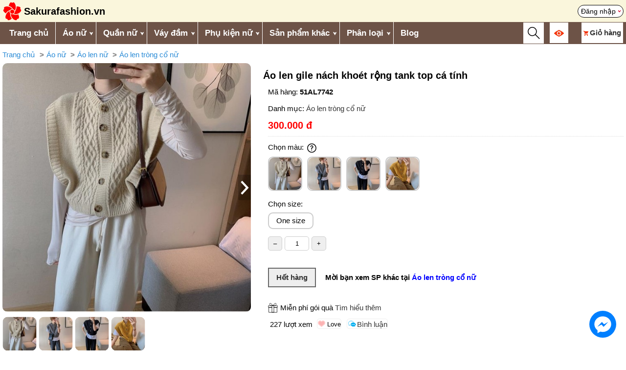

--- FILE ---
content_type: text/javascript
request_url: https://sakurafashion.vn/template/product_detail.js?v=16
body_size: 5836
content:
$(document).ready(function(){
	//slick_products3();
	$('table').wrap("<div class='responsive-table'></div>"); //jQuery các table thêm class responsive-table cho thẻ div bao ngoài	
	
	// begin: những mẫu cũ, v1	
	$('#block_mau li.v1').on('click',function(){
		if( !$(this).hasClass('active') ){
			$("#block_mau li.v1").removeClass("active");
			$(this).addClass("active");
		}else{
			$(this).removeClass("active");
		}			
    });
		
	$('#block_size li.v1').on('click',function(){
		if( !$(this).hasClass('active') ){
			$('#block_size li.v1').removeClass("active");
			$(this).addClass("active");	
		}else{
			$(this).removeClass("active");
		}
	
	});
	// end: những mẫu cũ, v1	
		
	// click chọn màu 
	$(document).on('click','#block_mau li.v2',function(){ 
		var product_id=$('#product_id').val();
		var idkichthuoc=$("#idkichthuoc").val();
		/*		 
		if ($(this).hasClass("an_hethang")) { // Nếu màu hết hàng			
			
			$.ajax({  
				type: "POST",  
				url: "/product/click_mau_an_hethang",   
				data: {idsanpham:product_id},
				context:this,
				success: function(response){										
					var getData=JSON.parse(response);					
							
					$("#loadtonkho").html('Còn ' + getData.loadtonkho + ' sản phẩm');
					$(".giaban").html(getData.minmax);
										
					$("#block_mau").html(getData.colors_html);					
					$("#block_size").html(getData.sizes_html);
					
					var tenMau = $(this).children("span").text();
					$("#maudachon").text(tenMau);
					
					//$("#idmausac").val('');
					var idmausac=$(this).children("span").data("idmausac");	
					$("#idmausac").val(idmausac);
			
					if(getData.sizescount>1){
						$("#idkichthuoc").val('');	
					}else if(getData.sizescount==1){
						$("#idkichthuoc").val(getData.idkichthuoc);
					}					
				}				
			});
						
		}
		
		else */
		if( !$(this).hasClass('active') ){ // click chọn màu chưa active để chọn màu
			var idmausac=$(this).children("span").data("idmausac");	
			$("#idmausac").val(idmausac);
			var mausac=$(this).children("span").text();
			
			if( idkichthuoc != '' ){
				var kichthuoc=$('#sizedachon').text();
				
				$('#alert_chonphanloaihang').html(
				  ($(this).hasClass('hangorder') || $(this).hasClass('an_hethang'))
					? "<span class='orange'>" + mausac + " / " + kichthuoc + ": Hàng đặt trước, dự kiến 9 ngày sau shop có hàng</span>"
					: "<span class='green'>" + mausac + " / " + kichthuoc + ": Hàng có sẵn giao ngay</span>"
				).fadeIn();

				$('.block_chon').attr("style", "");
			}	
			
			$("#block_mau li.v2").removeClass('active'); 
			$(this).addClass('active');	
						
			$.ajax({  
				type: "POST",  
				url: "/product/clickchonmau_truoc",   
				data: {idsanpham:product_id,idmausac:idmausac,idkichthuoc:idkichthuoc}, 
				success: function(response){
										
					var getData=JSON.parse(response);				
					$("#block_size").html(getData.loadsize);			
					$("#loadtonkho").html('Còn ' + getData.loadtonkho + ' sản phẩm');
					$(".giaban").html(getData.minmax);					
					$("#maudachon").text(getData.maudachon);
				}				
			});
		}else{ // click màu đã active để hủy chọn màu
			$(this).removeClass('active');		
						
			$.ajax({  
				type: "POST",  
				url: "/product/huy_clickchonmau",  
				data: {idsanpham:product_id,idkichthuoc:idkichthuoc,action:'huy_clickchonmau'}, 
				success: function(response){ 				
					
					var getData=JSON.parse(response);	
					
					$("#block_mau").html(getData.loadmau);
					$("#block_size").html(getData.loadsize);					
					
					$("#idmausac").val('');							
					$("#loadtonkho").html('Còn ' + getData.loadtonkho + ' sản phẩm'); 
					$(".giaban").html(getData.minmax);
					$("#maudachon").text('');
					
					$('#alert_chonphanloaihang').html('').hide();					
				}
			});
		}
		
		// begin: slickfancy
		var imgSrc = $(this).find('img').attr('src').split('/').pop(); // Lấy tên ảnh
		var slideIndex;
				
		$('.slider-content .itemfor').each(function(index) {
			var img = $(this).find('img');
			if (img.length > 0) {
				var sliderImgSrc = img.attr('src').split('/').pop(); // Lấy tên ảnh
				//var sliderImgSrc = $(this).attr('src').split('/').pop(); // Lấy tên ảnh
							
				if (imgSrc === sliderImgSrc) {
					slideIndex = index;
					console.log(imgSrc + " / " + slideIndex);					
					return false; // Thoát vòng lặp khi tìm thấy
				}
			}
		});
		
		if (slideIndex !== undefined) {
			$('.slider-content').slick('slickGoTo', slideIndex); // -1
		}
		// end: slickfancy	
		
	});	
	
	// click chọn size 
	$(document).on('click','#block_size li.v2',function(){
		var product_id=$('#product_id').val();
		var idmausac=$("#idmausac").val();
		/*
		if ($(this).hasClass("an_hethang")) { // Nếu size hết hàng			
			
			$.ajax({  
				type: "POST",  
				url: "/product/click_size_an_hethang",   
				data: {idsanpham:product_id},
				context:this,
				success: function(response){
										
					var getData=JSON.parse(response);					
							
					$("#loadtonkho").html('Còn ' + getData.loadtonkho + ' sản phẩm');
					$(".giaban").html(getData.minmax);
					
					$("#block_mau").html(getData.colors_html);					
					$("#block_size").html(getData.sizes_html);
								
					var tenSize = $(this).text();
					$("#sizedachon").text(tenSize);
					//$("#maudachon").text('');
					
					if(getData.colorscount>1){
						$("#idmausac").val('');	
					}else if(getData.colorscount==1){
						
						$("#idmausac").val(getData.idmausac);	
					}	
					//$("#idkichthuoc").val('');
					var idkichthuoc=$(this).data("sizeid");								
					$("#idkichthuoc").val(idkichthuoc);
				}				
			});			
		}
		else */
		if( !$(this).hasClass('active') ){ // click chọn size chưa active để chọn size
			var idkichthuoc=$(this).data("sizeid");								
			$("#idkichthuoc").val(idkichthuoc);
			var kichthuoc=$(this).text();
			
			if( idmausac !=''){
				var mausac=$('#maudachon').text();
								
				$('#alert_chonphanloaihang').html(
				  ($(this).hasClass('hangorder') || $(this).hasClass('an_hethang'))
					? "<span class='orange'>" + mausac + " / " + kichthuoc + ": Hàng đặt trước, dự kiến 9 ngày sau shop có hàng</span>"
					: "<span class='green'>" + mausac + " / " + kichthuoc + ": Hàng có sẵn giao ngay</span>"
				).fadeIn();
				
				$('.block_chon').attr("style", "");
			}
			
			$("#block_size li.v2").removeClass('active');
			$(this).addClass('active');
						
			$.ajax({  
				type: "POST",  
				url: "/product/clickchonsize_truoc",  
				data: {idsanpham:product_id,idkichthuoc:idkichthuoc,idmausac:idmausac}, 
				success: function(response){					
					var getData=JSON.parse(response);				
					$("#block_mau").html(getData.loadmau);			
					$("#loadtonkho").html('Còn ' + getData.loadtonkho + ' sản phẩm');
					$(".giaban").html(getData.minmax);
					//$("#laygia").val(getData.minmax_value);
					$("#sizedachon").text(getData.sizedachon);
				}
			});
		}else{ // click size đã active để hủy chọn size
			$(this).removeClass('active');									
			//var dataString = "idsanpham=" + product_id + "&idmausac=" + idmausac + "&action=huy_clickchonsize";
			$.ajax({  
				type: "POST",  
				url: "/product/huy_clickchonsize",  
				data: {idsanpham:product_id,idmausac:idmausac}, 
				success: function(response){					
					var getData=JSON.parse(response);	
					$("#block_mau").html(getData.loadmau);
					$("#block_size").html(getData.loadsize);
					$("#idkichthuoc").val('');					
					$("#loadtonkho").html('Còn ' + getData.loadtonkho + ' sản phẩm');				
					$(".giaban").html(getData.minmax);	
					$("#sizedachon").text('');
					
					$('#alert_chonphanloaihang').html('').hide();
				}
			});	
		}
	});
	
	if (typeof Fancybox !== "undefined") {
		Fancybox.bind('[data-fancybox]', {         
			Thumbs : false,	
			//width:800,
			//height:800,				  
			Images: {
				zoom: true, // false: Disable image zoom animation on opening and closing
			},		  
			showClass: "f-fadeIn",
			//hideClass:"f-fadeOut",				
			on: {
				"*": (fancybox, eventName) => {
				  //console.log(`Fancybox eventName: ${eventName}`);
				},
				 
				"Carousel.ready Carousel.change": (fancybox) => {
						 
				},
				
				"close": (fancybox) => {				
					// Current slide
					const slide = fancybox.getSlide();
						
					if (slide) { // if (slide) thêm ngày 28/1/2025				  
						if ($('.video_container').length > 0) {
							$('.slider-content').slick('slickGoTo', slide.index + 1,true);
						} else {
							$('.slider-content').slick('slickGoTo', slide.index,true);
						}
					}
				}			
			}		
		}); 
	}
	
	$('.slider-content').on('init', function(event, slick) {
		//$('.slider-content .itemfor').css('display', 'block');
		$('.slider-content .itemfor:first-child').css({visibility: 'visible', opacity: 1});
		$('.slider-content .itemfor:not(:first-child)').css('display', 'block');
	});
	
	$('.slider-content').slick({
		slidesToShow: 1,
		slidesToScroll: 1,
		arrows: true,
		prevArrow:"<div class='slick-prev pull-left'><img src='images/prev.svg'></div>",
		nextArrow:"<div class='slick-next pull-right'><img src='images/next.svg'></div>",
		//fade: true, 
		infinite : false, // fancybox dùng với slick slider
		adaptiveHeight: true
		//asNavFor: '.slider-thumb' // nếu true: click ở .item_click làm cho slider-thumb chạy		
	});
		
	$('.slider-thumb').slick({
		//infinite: true,
		slidesToShow: 7,
		slidesToScroll: 7,
		dots: false,
		adaptiveHeight: true,
		responsive: [					
			{
			  breakpoint: 1024,
			  settings: {
				slidesToShow: 5,
				slidesToScroll: 5							
			  }
			}			
		],

		arrows: true,
		prevArrow:"<div class='slick-prev pull-left'><img src='images/prev.svg'></div>",
		nextArrow:"<div class='slick-next pull-right'><img src='images/next.svg'></div>" //button type='button'  
	});
	
	var numSlides = $('.itemfor').length; // not('.slick-cloned').
	    	
	// Manually handle thumbnail clicks
	$('.slider-thumb .slick-slide').on('click', function(e) {
		e.preventDefault(); // Prevent default click behavior
		var index = $(this).data('slick-index');
		//console.log(index);
		
		$('.slider-content').slick('slickGoTo', index); // Move main slider to the index
	});
	
	$(document).on('click','.muangay_themvaogio',function(){
		var id = $('#product_id').val();
		var qty = $('#qty').val();
		var idkichthuoc = $('#idkichthuoc').val();
				
		var idmausac = $("#idmausac").val();
		
		if(idmausac==''){			
			$('#alert_chonphanloaihang').html("<span class='red'>Quý khách vui lòng chọn màu sắc.</span>").fadeIn();
			$('.block_chon').attr("style", "border:3px dashed red;border-radius:10px;margin: 10px 0 0 -10px;padding: 10px 0 15px 10px");
			return false;
		}else if(idkichthuoc==''){			
			$('#alert_chonphanloaihang').html("<span class='red'>Quý khách vui lòng chọn size.</span>").fadeIn();			
			$('.block_chon').attr("style", "border:2px dashed red;border-radius:10px;margin: 10px 0 0 -10px;padding: 10px 0 15px 10px");
			
			return false;
		}else{						
			$.ajax({  
				type: "POST",  
				url: "/cart/addcart",  
				data: {pid:id,qty:qty,idkichthuoc:idkichthuoc,idmausac:idmausac}, 
				context:this,
				success: function(response){
					var specific_product_id = response.replace(/[\r\n]/g, "").trim();					
					//var specific_product_id=response; 
					
					if (localStorage.cart){
						cart = JSON.parse(localStorage.cart);		
					}
					
					for (var i in cart) {
						if(cart[i].specific_product_id == specific_product_id){ 
						
							//cart = JSON.parse(localStorage.cart);
							
							cart[i].qty = parseInt(cart[i].qty) + parseInt(qty);
							
							saveCart();							
							showminiCart();
							
							if( $(this).hasClass('muangay') ){						
								window.location.href="/cart/detail";
							}else if( $(this).hasClass('themvaogio') ){						
								$('#alert_chonphanloaihang').html("<span style='color:green;font-style:italic'>Đã thêm vào giỏ hàng.</span>").show();													
								setTimeout(function() { $("#alert_chonphanloaihang").fadeOut(); }, 3000);
											
							}
							
							return;
						}
					}
					
					//cart = JSON.parse(localStorage.cart);	
					
					 // create JavaScript Object
					var item = { specific_product_id: specific_product_id, qty:qty,item_note:'' }; 
					cart.push(item);
					saveCart();																
					showminiCart();	
										
					if( $(this).hasClass('muangay') ){						
						window.location.href="/cart/detail";
					}else if( $(this).hasClass('themvaogio') ){						
						$('#alert_chonphanloaihang').html("<span style='color:green;font-style:italic'>Đã thêm vào giỏ hàng.</span>").show();													
						setTimeout(function() { $("#alert_chonphanloaihang").fadeOut(); }, 3000);									
					}					
				}
			});
			return false;
		}
	});
	
	// dta_chitietsanpham.tpl
	$(document).on('click','.btn_ghichurieng',function(){
		$('.ghichusp').toggleClass('hide');
	});	
	
	var rating_data = 0;

	$('#add_review').click(function(){ // bước 1: click button Viết đánh giá
		$.ajax({
			url:"/action_extra.php",
			method:"POST",
			data:{action:'add_review_button'},
			success:function(data){							
				$('#review_modal').show();
				$("#multiple_files").val('');
				$('.text-success').html('');
				$('#fetch_all_images_review').html('');
			}
		});
	});
						
	$('#multiple_files').change(function(){	// bước 2: click Chọn tệp de upload nhieu anh đánh giá sản phẩm 	
		  var error_images = '';
		  var form_data = new FormData();
		  var files = $('#multiple_files')[0].files;
		  if(files.length > 100){
				error_images += 'You can not select more than 100 files';
		  }else{
				 for(var i=0; i<files.length; i++){
					  var name = document.getElementById("multiple_files").files[i].name;
					  var ext = name.split('.').pop().toLowerCase();
					  if(jQuery.inArray(ext, ['gif','png','jpg','jpeg']) == -1){
					   error_images += '<p>Invalid '+i+' File</p>';
					  }
					  var oFReader = new FileReader();
					  oFReader.readAsDataURL(document.getElementById("multiple_files").files[i]);
					  var f = document.getElementById("multiple_files").files[i];
					  var fsize = f.size||f.fileSize;
					  if(fsize > 2000000){
							error_images += '<p>' + i + ' File Size is very big</p>';
					  }else{
							form_data.append("images_review_product[]", document.getElementById('multiple_files').files[i]);							
					  }
				 }
		  }
		  if(error_images == ''){
				 $.ajax({
				  url:"/action_extra.php",
				  method:"POST",
				  data: form_data,
				  contentType: false,
				  cache: false,
				  processData: false,
				  beforeSend:function(){
					   //$('#error_multiple_files').html('<br /><label class="text-primary">Uploading...</label>');
					   $('#error_multiple_files').html("<br /><img src='/images/loading_big.gif' width='40'>");
				  },   
				  success:function(data){
						//console.log(data); return false;
					   $('#error_multiple_files').html('<br /><label class="text-success">Uploaded</label>');
						fetch_all_images_review();
				  }
				 });
		  }else{
				 $('#multiple_files').val('');
				 $('#error_multiple_files').html("<span class='text-danger'>"+error_images+"</span>");
				 return false;
		  }
	});  
	
	$('#save_review_product').click(function(){ // bước 3: click Submit
		var product_id=$('#product_id').val();
		//var user_name = $('#user_name').val();

		var user_review = $('#user_review').val();

		if(user_review == '' || rating_data == 0){
			alert("Vui lòng điền đủ các trường");
			return false;
		}else{
			$.ajax({
				url:"/action_extra.php",
				method:"POST",
				data:{product_id:product_id,rating_data:rating_data, user_review:user_review,action:"save_review_product"},
				success:function(data){ 
					//console.log(data);return false;
					$('#review_modal').hide();

					load_rating_data();

					$("#multiple_files").val('');
					$('.text-success').html('');
					$('#user_review').val('');
					$('#fetch_all_images_review').html('');
				}
			})
		}

	});
	
	$(document).on('click','.close',function(){
		$('#review_modal').hide();
	});
			
	$(document).on('mouseenter', '.submit_star', function(){

		var rating = $(this).data('rating');

		reset_background();

		for(var count = 1; count <= rating; count++)
		{

			$('#submit_star_'+count).addClass('text-warning');

		}

	});

	function reset_background(){
		for(var count = 1; count <= 5; count++)
		{

			$('#submit_star_'+count).addClass('star-light');

			$('#submit_star_'+count).removeClass('text-warning');

		}
	}

	$(document).on('mouseleave', '.submit_star', function(){

		reset_background();

		for(var count = 1; count <= rating_data; count++)
		{

			$('#submit_star_'+count).removeClass('star-light');

			$('#submit_star_'+count).addClass('text-warning');
		}

	});

	$(document).on('click', '.submit_star', function(){

		rating_data = $(this).data('rating'); 

	});
					
	setTimeout(function(){
		load_rating_data();
	},2000);
		
	$(document).on('click', '.pagination_link', function(){  
	   var page = $(this).data("id"); 
		
		//$("html, body").animate({ scrollTop: 0 }, 0);
		$('html, body').animate({
			scrollTop: $("#danhgia").offset().top
		}, 1000);
						   
	   setTimeout(function(){
			load_rating_data(page); 
		},1000);
		
	}); 
	
	function load_rating_data(page){
		var product_id=$('#product_id').val();
		$.ajax({
			url:"/action_extra.php",
			method:"POST",
			data:{page:page,product_id:product_id,action:'load_rating_data_product'},
			dataType:"JSON",
			success:function(data){
				$('#average_rating').text(data.average_rating);
				$('#total_review').text(data.total_review);

				var count_star = 0;

				$('.main_star').each(function(){
					count_star++;
					if(Math.ceil(data.average_rating) >= count_star)
					{
						$(this).addClass('text-warning');
						$(this).addClass('star-light');
					}
				});
				
				$('#total_five_star_review').text(data.five_star_review);

				$('#total_four_star_review').text(data.four_star_review);

				$('#total_three_star_review').text(data.three_star_review);

				$('#total_two_star_review').text(data.two_star_review);

				$('#total_one_star_review').text(data.one_star_review);

				$('#five_star_progress').css('width', (data.five_star_review/data.total_review) * 100 + '%');

				$('#four_star_progress').css('width', (data.four_star_review/data.total_review) * 100 + '%');

				$('#three_star_progress').css('width', (data.three_star_review/data.total_review) * 100 + '%');

				$('#two_star_progress').css('width', (data.two_star_review/data.total_review) * 100 + '%');

				$('#one_star_progress').css('width', (data.one_star_review/data.total_review) * 100 + '%');
				
				$('#review_content').html(data.html);
			}
		})
	}
					
	$(document).on('click', '.delete_image_review', function(){
		if(confirm("Are you sure?")){
			var imageid = $(this).data("imageid"); 
			
			$.ajax({
				url:"/action_extra.php",
				method:"POST",
				data:{imageid:imageid,action:'delete_image_review'},
				success:function(data){
				 fetch_all_images_review();
				}
			});
		}
	 }); 
	
	$('#show-more-color').click(function(){ // click hiển thị thêm màu tskt
        $('#more-colors').show(); 
        $(this).hide(); 
    });			 
	
	const urlParams = new URLSearchParams(window.location.search);
    const sp = urlParams.get("sp");
    if (!sp) return;

    const parts = sp.split("_");
    if (parts.length !== 3) return;

    const product_id = parts[0];
    const color_id = parts[1];
    const size_id = parts[2];

    // Chọn màu
    $('#block_mau span[data-idmausac]').each(function () {
        if ($(this).data('idmausac') == color_id) {
            //$('#block_mau li').removeClass('active');
           // $(this).closest('li').addClass('active');
            //$('#maudachon').text($(this).text().trim());
            //$('#idmausac').val(color_id);
        }
    });

    // Chọn size
    $('#block_size li[data-sizeid]').each(function () {
        if ($(this).data('sizeid') == size_id) {
            //$('#block_size li').removeClass('active');
           // $(this).addClass('active');
            //$('#sizedachon').text($(this).text().trim());
            //$('#idkichthuoc').val(size_id);
        }
    });

    // Gán lại product_id nếu cần
    //$('#product_id').val(product_id);
	
});
	
function updownqty(str){ // tăng giảm số lượng trong landingpage.tpl
	var qty = $('#qty').val();
	if(str=='up') { qty++; }
	if(str=='down') { if(qty>1) { qty--; } }
	$('#qty').val(qty);
	
}

function fetch_all_images_review(){					
	$.ajax({
	   url:"/action_extra.php",
	   method:"POST",
		data: {action:'fetch_all_images_review'}, 
	   success:function(data){          
		  $("#fetch_all_images_review").html(data);
		  //console.log(data);
	   }
	});
}
			
$(document).ready(function(){
	
	$(document).on('click','.btn_hethang',function(){
		var product_id=$(this).data('product_id');
		
		$.ajax({  
			type: "POST",  
			url: "/action.php", 
			data: {product_id:product_id,action:'btn_hethang'}, 				
			success: function(response){									
				location.reload();
			}
		});
	});
	
	// Rating trong dta_chitietsanpham.tpl
	$('#rating_panel>img').click(function(e){
		var imgindex=$(this).index()+1; 
		var ratingpanel=$(this).closest('span');
		var pollid=ratingpanel.attr('data-pollid');
		var israted=ratingpanel.attr('data-rated');
		if(israted==1){return false;}else{ratingpanel.attr('data-rated',1);}
		$('#starloader').show();
		for(i=0;i<imgindex;i++){
			var imgobj=$("#rating_panel>img:eq( "+i+" )");
			var img='images/full.png';
			imgobj.attr('src',img);
		}
		var dataString = 'action=rating&rated='+imgindex+'&pid='+pollid; 
		$.ajax({
			url:'action.php',
			type:'POST',
			data: dataString,
			success:function(response)
				{$('#kqrating').html(response);}
		});
	});
			
});

function thich(id){
	var dataString = "pid=" + id +"&action=thich";
	$.ajax({  
		type: "POST",  
		url: "action.php",  
		data: dataString, 
		success: function(response)
		{
			$('#thich').val(response);
		}
	});
	//if (!localStorage.thich_str) localStorage.setItem("thich_str","");
	 var old = localStorage.getItem("thich_str");
	if(old === null) old = "";
	
	if(old.indexOf(id)==-1){
		localStorage.setItem("thich_str", old + id + ",");
	}
}
/*
var ww=$(window).width();
if(ww>992){ 			
	setTimeout(function() {
		// Get the body tag
		var body_IDa = document.getElementsByTagName("body")[0]; 
		// Create script element       
		var script_element = document.createElement('script');
		// Set the script type to JavaScript
		script_element.type = 'text/javascript';
		// External JS file
		script_element.src = 'https://sakurafashion.vn/template/q2w3-fixed-widget.min.js';
		body_IDa.appendChild(script_element);
	}, 1500);
}*/
// indexdb san pham da xem
function submitNote(product_id) { 	
  addStickyNote(db, product_id);  
}

function addStickyNote(db, product_id) {
  // Start a database transaction and get the notes object store
  let tx = db.transaction(['notes'], 'readwrite');
  let store = tx.objectStore('notes');
  //console.log('keyPath la: ' + store.keyPath);
  //console.log(store.name);
  //console.log(store.transaction );
  
  
  // Put the sticky note into the object store
  let note = {product_id: product_id, timestamp: Date.now()};
  //  store.add(note); // add(): insert, put(): insert and update, update timestamp và vị trí
  store.put(note);	
		 
  // Wait for the database transaction to complete
  tx.oncomplete = function() { 
      //getAndDisplayNotes(db);
      console.log('stored note!') 
  }
  tx.onerror = function(event) {
    console.log('Co loi: ' + event.target.errorCode);
  }
 
}
// end: indexdb san pham da xem





--- FILE ---
content_type: image/svg+xml
request_url: https://sakurafashion.vn/images/zoomin2.svg
body_size: -210
content:
<svg fill="none" viewBox="0 0 48 48" xmlns="http://www.w3.org/2000/svg"><path fill="#000000" fill-opacity=".01" d="M0 0h48v48H0z" class="fill-ffffff"></path><path d="M21 38c9.389 0 17-7.611 17-17S30.389 4 21 4 4 11.611 4 21s7.611 17 17 17Z" fill="#ffffff" stroke="#000000" stroke-linejoin="round" stroke-width="4" class="fill-2f88ff stroke-000000"></path><path d="M21 15v12M15 21h12" stroke="#000000" stroke-linecap="round" stroke-linejoin="round" stroke-width="4" class="stroke-ffffff"></path></svg>